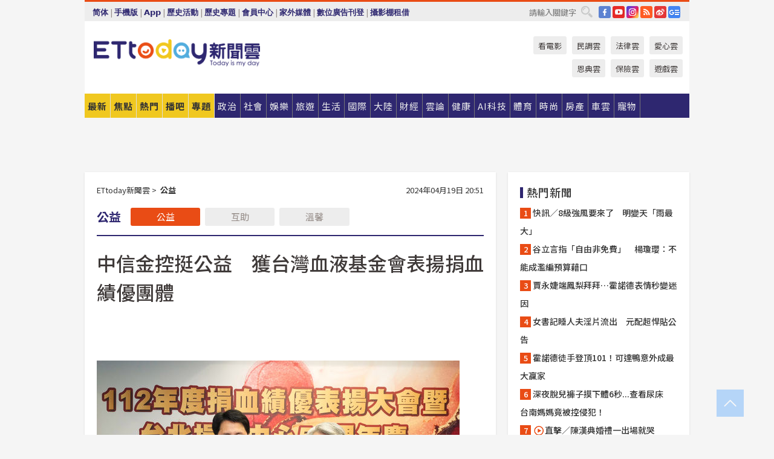

--- FILE ---
content_type: application/javascript; charset=utf-8
request_url: https://fundingchoicesmessages.google.com/f/AGSKWxW_1ZMCF_cPp7LA3lcjPLx_gT6f0qAsmHv1-dYg5kFVnjfwlLfO5JoGeAsTiTdlvp42gBiqxK2PRYXo03OiYS0rNU8G6pc8FsvxVzioMRQQW9GsLN994Wwc9w86RtG7m3dpVk37yy4fTlqG7XPREEES39cnH173XcBAIHQPXvCuhEHyUWdTEOaDbgd6/_/dfpads./expop.js/ad-unit-/storyadcode..728x90/
body_size: -1290
content:
window['df52692a-4043-488d-8a24-7b5269c5c4e0'] = true;

--- FILE ---
content_type: application/javascript;charset=UTF-8
request_url: https://tw.popin.cc/popin_discovery/recommend?mode=new&url=https%3A%2F%2Fwww.ettoday.net%2Fnews%2F20240419%2F2723066.htm&&device=pc&media=www.ettoday.net&extra=mac&agency=popin-tw&topn=50&ad=200&r_category=all&country=tw&redirect=false&uid=7c67ae759e85edf70021769383487436&info=eyJ1c2VyX3RkX29zIjoiTWFjIiwidXNlcl90ZF9vc192ZXJzaW9uIjoiMTAuMTUuNyIsInVzZXJfdGRfYnJvd3NlciI6IkNocm9tZSIsInVzZXJfdGRfYnJvd3Nlcl92ZXJzaW9uIjoiMTMxLjAuMCIsInVzZXJfdGRfc2NyZWVuIjoiMTI4MHg3MjAiLCJ1c2VyX3RkX3ZpZXdwb3J0IjoiMTI4MHg3MjAiLCJ1c2VyX3RkX3VzZXJfYWdlbnQiOiJNb3ppbGxhLzUuMCAoTWFjaW50b3NoOyBJbnRlbCBNYWMgT1MgWCAxMF8xNV83KSBBcHBsZVdlYktpdC81MzcuMzYgKEtIVE1MLCBsaWtlIEdlY2tvKSBDaHJvbWUvMTMxLjAuMC4wIFNhZmFyaS81MzcuMzY7IENsYXVkZUJvdC8xLjA7ICtjbGF1ZGVib3RAYW50aHJvcGljLmNvbSkiLCJ1c2VyX3RkX3JlZmVycmVyIjoiIiwidXNlcl90ZF9wYXRoIjoiL25ld3MvMjAyNDA0MTkvMjcyMzA2Ni5odG0iLCJ1c2VyX3RkX2NoYXJzZXQiOiJ1dGYtOCIsInVzZXJfdGRfbGFuZ3VhZ2UiOiJlbi11c0Bwb3NpeCIsInVzZXJfdGRfY29sb3IiOiIyNC1iaXQiLCJ1c2VyX3RkX3RpdGxlIjoiJUU0JUI4JUFEJUU0JUJGJUExJUU5JTg3JTkxJUU2JThFJUE3JUU2JThDJUJBJUU1JTg1JUFDJUU3JTlCJThBJUUzJTgwJTgwJUU3JThEJUIyJUU1JThGJUIwJUU3JTgxJUEzJUU4JUExJTgwJUU2JUI2JUIyJUU1JTlGJUJBJUU5JTg3JTkxJUU2JTlDJTgzJUU4JUExJUE4JUU2JThGJTlBJUU2JThEJTkwJUU4JUExJTgwJUU3JUI4JUJFJUU1JTg0JUFBJUU1JTlDJTk4JUU5JUFCJTk0JTIwJTdDJTIwRVR0b2RheSVFNSU4NSVBQyVFNyU5QiU4QSVFNiU5NiVCMCVFOCU4MSU5RSUyMCU3QyUyMEVUdG9kYXklRTYlOTYlQjAlRTglODElOUUlRTklOUIlQjIiLCJ1c2VyX3RkX3VybCI6Imh0dHBzOi8vd3d3LmV0dG9kYXkubmV0L25ld3MvMjAyNDA0MTkvMjcyMzA2Ni5odG0iLCJ1c2VyX3RkX3BsYXRmb3JtIjoiTGludXggeDg2XzY0IiwidXNlcl90ZF9ob3N0Ijoid3d3LmV0dG9kYXkubmV0IiwidXNlcl9kZXZpY2UiOiJwYyIsInVzZXJfdGltZSI6MTc2OTM4MzQ4NzQzOSwiZnJ1aXRfYm94X3Bvc2l0aW9uIjoiIiwiZnJ1aXRfc3R5bGUiOiIifQ==&alg=ltr&callback=_p6_a0ecab6c8e9c
body_size: 33515
content:
_p6_a0ecab6c8e9c({"author_name":null,"image":"f996ced760bb28f13b01cb8fe2b71f97.jpg","common_category":["business","economy"],"image_url":"https://cdn2.ettoday.net/images/7604/e7604074.jpg","title":"中信金控挺公益　獲台灣血液基金會表揚捐血績優團體","category":"公益","keyword":[],"url":"https://www.ettoday.net/news/20240419/2723066.htm","pubdate":"202404190000000000","related":[],"hot":[{"url":"https://www.ettoday.net/news/20251230/3092113.htm","title":"華語天后蔡依林為國泰世華「大樹計畫」公益獻聲：讓偏鄉孩子對自我未來有所期待","image":"a894b326c7024b169502f59a25694330.jpg","pubdate":"202512300000000000","category":"公益","safe_text":true,"common_category":["business","economy"],"image_url":"https://cdn2.ettoday.net/images/8559/e8559221.jpg","task":"ettoday_https","score":2},{"url":"https://www.ettoday.net/news/20260109/3098186.htm","title":"【東森傳愛助更生】阿凱分享戒癮弟兄手作點心　重生故事化為力量","image":"c7831ff01a7813949b03376d1f173048.jpg","pubdate":"202601090000000000","category":"公益","safe_text":false,"common_category":["business","lifestyle"],"image_url":"https://cdn2.ettoday.net/images/8572/e8572777.jpg","task":"ettoday_https","score":1}],"share":0,"pop":[],"ad":[{"_id":"468023979","title":"想告別臉上肝斑？年底前聚會靠矽谷電波X養出好膚質，溫和除斑不怕復發","image":"https://imageaws.popin.cc/ML/3fb83d42f6f4bba2a8e4f13d924c7172.png","origin_url":"","url":"https://trace.popin.cc/ju/ic?tn=6e22bb022cd37340eb88f5c2f2512e40&trackingid=e100c2b653a3dfb21ef4b02e914a389f&acid=24961&data=[base64]&uid=7c67ae759e85edf70021769383487436&mguid=&gprice=Rr2iSHZzEojiVmguJWTFBpBQHOs1peGRzuxqsKvzt8I&pb=d","imp":"","media":"矽谷電波X","campaign":"4127143","nid":"468023979","imptrackers":["https://trace.popin.cc/ju/ic?tn=6e22bb022cd37340eb88f5c2f2512e40&trackingid=e100c2b653a3dfb21ef4b02e914a389f&acid=24961&data=[base64]&uid=7c67ae759e85edf70021769383487436&mguid="],"clicktrackers":["https://trace.popin.cc/ju/ic?tn=6e22bb022cd37340eb88f5c2f2512e40&trackingid=e100c2b653a3dfb21ef4b02e914a389f&acid=24961&data=[base64]&uid=7c67ae759e85edf70021769383487436&mguid=&gprice=Rr2iSHZzEojiVmguJWTFBpBQHOs1peGRzuxqsKvzt8I&pb=d","https://a.popin.cc/popin_redirect/redirect?lp=&data=[base64]&token=e100c2b653a3dfb21ef4b02e914a389f&t=1769383488961&uid=7c67ae759e85edf70021769383487436&nc=1&crypto=lRNpD6DhQmDomxI2VjiC8w21qPCRb9qdQt6UyZTEy7Q="],"score":0.0035699791257631534,"score2":0.003657555,"privacy":"","trackingid":"e100c2b653a3dfb21ef4b02e914a389f","c2":0.0010159865487366915,"c3":0.0,"image_fit":true,"image_background":0,"c":6.0,"userid":"沃醫學_Sylfirm矽谷電波"},{"_id":"496800436","title":"2026美肌新趨勢「外泌體＋矽谷電波X」聯手，開啟高階養膚新世代","image":"https://imageaws.popin.cc/ML/10f03ededc70e4070459041fa5089738.png","origin_url":"","url":"https://trace.popin.cc/ju/ic?tn=6e22bb022cd37340eb88f5c2f2512e40&trackingid=3867caf9500aee6aaf31e4c237865712&acid=24961&data=[base64]&uid=7c67ae759e85edf70021769383487436&mguid=&gprice=HFtczVpf6K8OH2BKyzWIg4CaJBgAr3bt7-mLuKrFXoM&pb=d","imp":"","media":"矽谷電波X","campaign":"4299028","nid":"496800436","imptrackers":["https://trace.popin.cc/ju/ic?tn=6e22bb022cd37340eb88f5c2f2512e40&trackingid=3867caf9500aee6aaf31e4c237865712&acid=24961&data=[base64]&uid=7c67ae759e85edf70021769383487436&mguid="],"clicktrackers":["https://trace.popin.cc/ju/ic?tn=6e22bb022cd37340eb88f5c2f2512e40&trackingid=3867caf9500aee6aaf31e4c237865712&acid=24961&data=[base64]&uid=7c67ae759e85edf70021769383487436&mguid=&gprice=HFtczVpf6K8OH2BKyzWIg4CaJBgAr3bt7-mLuKrFXoM&pb=d","https://a.popin.cc/popin_redirect/redirect?lp=&data=[base64]&token=3867caf9500aee6aaf31e4c237865712&t=1769383488961&uid=7c67ae759e85edf70021769383487436&nc=1&crypto=lRNpD6DhQmDomxI2VjiC8w21qPCRb9qdQt6UyZTEy7Q="],"score":0.003308708155256009,"score2":0.003389875,"privacy":"","trackingid":"3867caf9500aee6aaf31e4c237865712","c2":0.0011770363198593259,"c3":0.0,"image_fit":true,"image_background":0,"c":4.8,"userid":"沃醫學_Sylfirm矽谷電波"},{"_id":"219550717","title":"追劇追太久 護眼保單要入手【安心護眼定期眼睛險】","image":"https://imageaws.popin.cc/ML/41d21a4bf173e32a4c9f1055fde78b21.png","origin_url":"","url":"https://trace.popin.cc/ju/ic?tn=6e22bb022cd37340eb88f5c2f2512e40&trackingid=65f08deda28ae9cbc40ca1e1c3eb7132&acid=1209&data=[base64]&uid=7c67ae759e85edf70021769383487436&mguid=&gprice=14zlU1AxmKsXIr0M3nlBM9WZIuXa2MIx81knnd8Zo_g&pb=d","imp":"","media":"安達人壽 安心護眼","campaign":"2571312","nid":"219550717","imptrackers":["https://trace.popin.cc/ju/ic?tn=6e22bb022cd37340eb88f5c2f2512e40&trackingid=65f08deda28ae9cbc40ca1e1c3eb7132&acid=1209&data=[base64]&uid=7c67ae759e85edf70021769383487436&mguid="],"clicktrackers":["https://trace.popin.cc/ju/ic?tn=6e22bb022cd37340eb88f5c2f2512e40&trackingid=65f08deda28ae9cbc40ca1e1c3eb7132&acid=1209&data=[base64]&uid=7c67ae759e85edf70021769383487436&mguid=&gprice=14zlU1AxmKsXIr0M3nlBM9WZIuXa2MIx81knnd8Zo_g&pb=d","https://a.popin.cc/popin_redirect/redirect?lp=&data=[base64]&token=65f08deda28ae9cbc40ca1e1c3eb7132&t=1769383488962&uid=7c67ae759e85edf70021769383487436&nc=1&crypto=lRNpD6DhQmDomxI2VjiC8w21qPCRb9qdQt6UyZTEy7Q="],"score":0.0030679680222251843,"score2":0.003143229,"privacy":"","trackingid":"65f08deda28ae9cbc40ca1e1c3eb7132","c2":0.0017462449613958597,"c3":0.0,"image_fit":false,"image_background":0,"c":3.0,"userid":"nicky"},{"_id":"257616596","title":"上班看電腦 眼睛壓力大 護眼保單要入手【安心護眼定期眼睛險】","image":"https://imageaws.popin.cc/ML/3044360057d853ccc3be5884043a0a31.png","origin_url":"","url":"https://trace.popin.cc/ju/ic?tn=6e22bb022cd37340eb88f5c2f2512e40&trackingid=20d2d87f082a1e270b00388a7ba2326a&acid=1209&data=[base64]&uid=7c67ae759e85edf70021769383487436&mguid=&gprice=OBTMa75FipgYM_cfEcmnnhy0CPgtoE90oiO0GnIcIlA&pb=d","imp":"","media":"安達人壽 安心護眼","campaign":"2571312","nid":"257616596","imptrackers":["https://trace.popin.cc/ju/ic?tn=6e22bb022cd37340eb88f5c2f2512e40&trackingid=20d2d87f082a1e270b00388a7ba2326a&acid=1209&data=[base64]&uid=7c67ae759e85edf70021769383487436&mguid="],"clicktrackers":["https://trace.popin.cc/ju/ic?tn=6e22bb022cd37340eb88f5c2f2512e40&trackingid=20d2d87f082a1e270b00388a7ba2326a&acid=1209&data=[base64]&uid=7c67ae759e85edf70021769383487436&mguid=&gprice=OBTMa75FipgYM_cfEcmnnhy0CPgtoE90oiO0GnIcIlA&pb=d","https://a.popin.cc/popin_redirect/redirect?lp=&data=[base64]&token=20d2d87f082a1e270b00388a7ba2326a&t=1769383488962&uid=7c67ae759e85edf70021769383487436&nc=1&crypto=lRNpD6DhQmDomxI2VjiC8w21qPCRb9qdQt6UyZTEy7Q="],"score":0.002947047202990586,"score2":0.003019342,"privacy":"","trackingid":"20d2d87f082a1e270b00388a7ba2326a","c2":0.0016774182440713048,"c3":0.0,"image_fit":false,"image_background":0,"c":3.0,"userid":"nicky"},{"_id":"413565764","title":"不只對肝斑有用！皮膚科醫生大推「矽谷電波Ｘ」淡斑同步修復養膚","image":"https://imageaws.popin.cc/ML/78450fd832b8ca76140b531549f6e802.png","origin_url":"","url":"https://trace.popin.cc/ju/ic?tn=6e22bb022cd37340eb88f5c2f2512e40&trackingid=89f0c5f5903efe0f154af74b2e6c1d8d&acid=24961&data=[base64]&uid=7c67ae759e85edf70021769383487436&mguid=&gprice=mWRndNWotH-no-SH83RCx__24SioWtwiq61oqEtQnPI&pb=d","imp":"","media":"矽谷電波X","campaign":"3645968","nid":"413565764","imptrackers":["https://trace.popin.cc/ju/ic?tn=6e22bb022cd37340eb88f5c2f2512e40&trackingid=89f0c5f5903efe0f154af74b2e6c1d8d&acid=24961&data=[base64]&uid=7c67ae759e85edf70021769383487436&mguid="],"clicktrackers":["https://trace.popin.cc/ju/ic?tn=6e22bb022cd37340eb88f5c2f2512e40&trackingid=89f0c5f5903efe0f154af74b2e6c1d8d&acid=24961&data=[base64]&uid=7c67ae759e85edf70021769383487436&mguid=&gprice=mWRndNWotH-no-SH83RCx__24SioWtwiq61oqEtQnPI&pb=d","https://a.popin.cc/popin_redirect/redirect?lp=&data=[base64]&token=89f0c5f5903efe0f154af74b2e6c1d8d&t=1769383488962&uid=7c67ae759e85edf70021769383487436&nc=1&crypto=lRNpD6DhQmDomxI2VjiC8w21qPCRb9qdQt6UyZTEy7Q="],"score":0.0025420603701492043,"score2":0.00260442,"privacy":"","trackingid":"89f0c5f5903efe0f154af74b2e6c1d8d","c2":0.0010334993712604046,"c3":0.0,"image_fit":true,"image_background":0,"c":4.2,"userid":"沃醫學_Sylfirm矽谷電波"},{"_id":"293801057","title":"三步驟輕鬆試算，守護銀髮族健康","image":"https://imageaws.popin.cc/ML/f9909a24d372e2235f12f5cbff354893.png","origin_url":"","url":"https://trace.popin.cc/ju/ic?tn=6e22bb022cd37340eb88f5c2f2512e40&trackingid=f75c686da48927db57df2da0efaf0954&acid=1209&data=[base64]&uid=7c67ae759e85edf70021769383487436&mguid=&gprice=DOnFz-Totfpj-tD_zahKrWIMzWIqBfeJ9qkfycf2Shs&pb=d","imp":"","media":"安達人壽 銀領健康","campaign":"2571312","nid":"293801057","imptrackers":["https://trace.popin.cc/ju/ic?tn=6e22bb022cd37340eb88f5c2f2512e40&trackingid=f75c686da48927db57df2da0efaf0954&acid=1209&data=[base64]&uid=7c67ae759e85edf70021769383487436&mguid="],"clicktrackers":["https://trace.popin.cc/ju/ic?tn=6e22bb022cd37340eb88f5c2f2512e40&trackingid=f75c686da48927db57df2da0efaf0954&acid=1209&data=[base64]&uid=7c67ae759e85edf70021769383487436&mguid=&gprice=DOnFz-Totfpj-tD_zahKrWIMzWIqBfeJ9qkfycf2Shs&pb=d","https://a.popin.cc/popin_redirect/redirect?lp=&data=[base64]&token=f75c686da48927db57df2da0efaf0954&t=1769383488963&uid=7c67ae759e85edf70021769383487436&nc=1&crypto=lRNpD6DhQmDomxI2VjiC8w21qPCRb9qdQt6UyZTEy7Q="],"score":0.0019106835723491195,"score2":0.001957555,"privacy":"","trackingid":"f75c686da48927db57df2da0efaf0954","c2":0.001087528420612216,"c3":0.0,"image_fit":false,"image_background":0,"c":3.0,"userid":"nicky"},{"_id":"270477083","title":"一分鐘試算，醫療險+意外險保費","image":"https://imageaws.popin.cc/ML/cab54ac0370e2eb68ef2712f304cc15b.png","origin_url":"","url":"https://trace.popin.cc/ju/ic?tn=6e22bb022cd37340eb88f5c2f2512e40&trackingid=c80be22f586b112c7dfaed61e92a42f2&acid=1209&data=[base64]&uid=7c67ae759e85edf70021769383487436&mguid=&gprice=Hq3VMEO8mxi-DvWjQEsEujlBXrK0pL0IAtlQLNEWDzw&pb=d","imp":"","media":"安達人壽新全力醫付","campaign":"2571312","nid":"270477083","imptrackers":["https://trace.popin.cc/ju/ic?tn=6e22bb022cd37340eb88f5c2f2512e40&trackingid=c80be22f586b112c7dfaed61e92a42f2&acid=1209&data=[base64]&uid=7c67ae759e85edf70021769383487436&mguid="],"clicktrackers":["https://trace.popin.cc/ju/ic?tn=6e22bb022cd37340eb88f5c2f2512e40&trackingid=c80be22f586b112c7dfaed61e92a42f2&acid=1209&data=[base64]&uid=7c67ae759e85edf70021769383487436&mguid=&gprice=Hq3VMEO8mxi-DvWjQEsEujlBXrK0pL0IAtlQLNEWDzw&pb=d","https://a.popin.cc/popin_redirect/redirect?lp=&data=[base64]&token=c80be22f586b112c7dfaed61e92a42f2&t=1769383488963&uid=7c67ae759e85edf70021769383487436&nc=1&crypto=lRNpD6DhQmDomxI2VjiC8w21qPCRb9qdQt6UyZTEy7Q="],"score":0.0013872237101361878,"score2":0.001421254,"privacy":"","trackingid":"c80be22f586b112c7dfaed61e92a42f2","c2":7.895799935795367E-4,"c3":0.0,"image_fit":false,"image_background":0,"c":3.0,"userid":"nicky"},{"_id":"437780032","title":"不怕市場震盪，保障不變，現在就進場。一分鐘三步驟，立即試算還本型意外險保費","image":"https://imageaws.popin.cc/ML/948d0c79f6d550efa2348e3e429105e2.png","origin_url":"","url":"https://trace.popin.cc/ju/ic?tn=6e22bb022cd37340eb88f5c2f2512e40&trackingid=f26556db25aa6352b87e1ceb2928ad7d&acid=1209&data=[base64]&uid=7c67ae759e85edf70021769383487436&mguid=&gprice=a4H8NPcsHKF3htS0m8-vHpMonnT4NYHJuELu81t12J8&pb=d","imp":"","media":"安達人壽 意保安鑫","campaign":"2571312","nid":"437780032","imptrackers":["https://trace.popin.cc/ju/ic?tn=6e22bb022cd37340eb88f5c2f2512e40&trackingid=f26556db25aa6352b87e1ceb2928ad7d&acid=1209&data=[base64]&uid=7c67ae759e85edf70021769383487436&mguid="],"clicktrackers":["https://trace.popin.cc/ju/ic?tn=6e22bb022cd37340eb88f5c2f2512e40&trackingid=f26556db25aa6352b87e1ceb2928ad7d&acid=1209&data=[base64]&uid=7c67ae759e85edf70021769383487436&mguid=&gprice=a4H8NPcsHKF3htS0m8-vHpMonnT4NYHJuELu81t12J8&pb=d","https://a.popin.cc/popin_redirect/redirect?lp=&data=[base64]&token=f26556db25aa6352b87e1ceb2928ad7d&t=1769383488963&uid=7c67ae759e85edf70021769383487436&nc=1&crypto=lRNpD6DhQmDomxI2VjiC8w21qPCRb9qdQt6UyZTEy7Q="],"score":0.0012212941547947844,"score2":0.001251254,"privacy":"","trackingid":"f26556db25aa6352b87e1ceb2928ad7d","c2":6.951383547857404E-4,"c3":0.0,"image_fit":false,"image_background":0,"c":3.0,"userid":"nicky"},{"_id":"270477078","title":"一分鐘試算 定期手術險保費","image":"https://imageaws.popin.cc/ML/45e4e14a4d6e5e2044252cb9d6773059.png","origin_url":"","url":"https://trace.popin.cc/ju/ic?tn=6e22bb022cd37340eb88f5c2f2512e40&trackingid=443851eca16c8b28ca44fa0ae2b2c1d9&acid=1209&data=[base64]&uid=7c67ae759e85edf70021769383487436&mguid=&gprice=MXpKzYv4Bh7r6CrMw2S8LUM0ZHCUAJIfLMiR0KLZY2k&pb=d","imp":"","media":"安達人壽 得醫助手","campaign":"2571312","nid":"270477078","imptrackers":["https://trace.popin.cc/ju/ic?tn=6e22bb022cd37340eb88f5c2f2512e40&trackingid=443851eca16c8b28ca44fa0ae2b2c1d9&acid=1209&data=[base64]&uid=7c67ae759e85edf70021769383487436&mguid="],"clicktrackers":["https://trace.popin.cc/ju/ic?tn=6e22bb022cd37340eb88f5c2f2512e40&trackingid=443851eca16c8b28ca44fa0ae2b2c1d9&acid=1209&data=[base64]&uid=7c67ae759e85edf70021769383487436&mguid=&gprice=MXpKzYv4Bh7r6CrMw2S8LUM0ZHCUAJIfLMiR0KLZY2k&pb=d","https://a.popin.cc/popin_redirect/redirect?lp=&data=[base64]&token=443851eca16c8b28ca44fa0ae2b2c1d9&t=1769383488964&uid=7c67ae759e85edf70021769383487436&nc=1&crypto=lRNpD6DhQmDomxI2VjiC8w21qPCRb9qdQt6UyZTEy7Q="],"score":0.001124943026310536,"score2":0.001152539,"privacy":"","trackingid":"443851eca16c8b28ca44fa0ae2b2c1d9","c2":6.402971921488643E-4,"c3":0.0,"image_fit":false,"image_background":0,"c":3.0,"userid":"nicky"},{"_id":"67a42ccb324ed151a58b4569","dsp":"breaktime","title":"踩著空氣，邁向極限，讓每一步都輕盈有力","image":"https://tpc.googlesyndication.com/pimgad/15298232671683187227?","origin_url":"https://tinyurl.com/2y4mq3nt","url":"https://a.popin.cc/popin_redirect/redirect?lp=https%3A%2F%2Ftinyurl.com%2F2y4mq3nt&data=[base64]&token=beabfe69bc7e06b65316&t=1769383488960&uid=7c67ae759e85edf70021769383487436&crypto=lRNpD6DhQmDomxI2VjiC8w21qPCRb9qdQt6UyZTEy7Q=","imp":"https://a.popin.cc/popin_redirect/redirect?lp=&data=[base64]&token=beabfe69bc7e06b65316&t=1769383488960&uid=7c67ae759e85edf70021769383487436&type=imp","media":"NIKE AIR MAX","campaign":"67a42b37324ed1fe838b456c","nid":"67a42ccb324ed151a58b4569","imptrackers":[],"clicktrackers":[],"score":9.179211986432051E-4,"score2":9.179211986432051E-4,"privacy":"","image_fit":true,"nurl":"https://internal-test.com/win-notice"},{"_id":"661e6535324ed172b08b4568","dsp":"appier","title":"那時的楓之谷回來了。","image":"https://cr.adsappier.com/i/2e6b74b2-ff2b-445b-8b20-3abb2a8c4d5f/e93RyVZ_1750411865103_0.jpeg","origin_url":"https://tw.c.appier.net/xclk?bidobjid=WvH84VTKDXeAQgTZQKZ2aQ&cid=UT1gSoEXQL-tBE-pl1JEBQ&crid=CfMIIQ0UTdKcEEbVsPWPaw&crpid=3-1LVf6LSPeje4aH2i1Uag&soid=WYaH&partner_id=0ZbOxc8zecjd&bx=Cylxwnu_7ro9or6QoqdV2rdRoqfm20ZQK4lqU1u_uYiRJbOfwHf9UYiRu1x1c8sRuqaRK4lNZLM12qu-uYOPuqa1U8Squ1x1U8A121uVo4u-uYOPJ1u_uqGxKqGsKqZ9o4lO&ui=CylYc8Myuqa1or69or6zKqGRKqGQ70a_ord1eM&consent=1&ddhh=oqIW7M","url":"https://a.popin.cc/popin_redirect/redirect?lp=https%3A%2F%2Ftw.c.appier.net%2Fxclk%3Fbidobjid%3DWvH84VTKDXeAQgTZQKZ2aQ%26cid%3DUT1gSoEXQL-tBE-pl1JEBQ%26crid%3DCfMIIQ0UTdKcEEbVsPWPaw%26crpid%3D3-1LVf6LSPeje4aH2i1Uag%26soid%3DWYaH%26partner_id%3D0ZbOxc8zecjd%26bx%3DCylxwnu_7ro9or6QoqdV2rdRoqfm20ZQK4lqU1u_uYiRJbOfwHf9UYiRu1x1c8sRuqaRK4lNZLM12qu-uYOPuqa1U8Squ1x1U8A121uVo4u-uYOPJ1u_uqGxKqGsKqZ9o4lO%26ui%3DCylYc8Myuqa1or69or6zKqGRKqGQ70a_ord1eM%26consent%3D1%26ddhh%3DoqIW7M&data=[base64]&token=cd83e619307502b1fcda&t=1769383488960&uid=7c67ae759e85edf70021769383487436&crypto=lRNpD6DhQmDomxI2VjiC8w21qPCRb9qdQt6UyZTEy7Q=","imp":"https://a.popin.cc/popin_redirect/redirect?lp=&data=[base64]&token=cd83e619307502b1fcda&t=1769383488960&uid=7c67ae759e85edf70021769383487436&type=imp","media":"Maplestory Worlds","campaign":"661e62fd324ed12b388b4567","nid":"661e6535324ed172b08b4568","imptrackers":["https://ss-jp2.appiersig.com/winshowimg?bidobjid=WvH84VTKDXeAQgTZQKZ2aQ&cid=UT1gSoEXQL-tBE-pl1JEBQ&crid=CfMIIQ0UTdKcEEbVsPWPaw&crpid=3-1LVf6LSPeje4aH2i1Uag&soid=WYaH&partner_id=0ZbOxc8zecjd&bx=Cylxwnu_7ro9or6QoqdV2rdRoqfm20ZQK4lqU1u_uYiRJbOfwHf9UYiRu1x1c8sRuqaRK4lNZLM12qu-uYOPuqa1U8Squ1x1U8A121uVo4u-uYOPJ1u_uqGxKqGsKqZ9o4lO&ui=CylYc8Myuqa1or69or6zKqGRKqGQ70a_ord1eM&consent=1&ddhh=oqIW7M&price=0.005318820190429688","https://vst.c.appier.net/w?cid=UT1gSoEXQL-tBE-pl1JEBQ&crid=CfMIIQ0UTdKcEEbVsPWPaw&crpid=3-1LVf6LSPeje4aH2i1Uag&bidobjid=WvH84VTKDXeAQgTZQKZ2aQ&partner_id=0ZbOxc8zecjd&tracking_ns=622d4f6d43bf814&consent=1&w=1","https://gocm.c.appier.net/popin","https://abr.ge/@maplestoryworlds/appier?ad_creative=gl_artale&ad_group=appier_broad&ad_id=&campaign=1-1_gl_tw_250424&campaign_id=&click_id=UT1gSoEXQL-tBE-pl1JEBQ.WvH84VTKDXeAQgTZQKZ2aQ&content=pc_tw&routing_short_id=v0whg0&sub_id=appier_broad&term=gl_artale&tracking_template_id=eaf2200f244b602dda3f24fceb694526&ad_type=view&_atrk_c=UT1gSoEXQL-tBE-pl1JEBQ&_atrk_cr=CfMIIQ0UTdKcEEbVsPWPaw&_atrk_pt=0ZbOxc8zecjd&_atrk_bi=WvH84VTKDXeAQgTZQKZ2aQ&_atrk_f=${appierfsk}","https://mt-usw.appiersig.com/event?bidobjid=WvH84VTKDXeAQgTZQKZ2aQ&cid=UT1gSoEXQL-tBE-pl1JEBQ&oid=TbOw08gTQ3SyhML0FPS_pA&partner_id=0ZbOxc8zecjd&s2s=0&event=show&loc=show&dm=&osv=10.15.7.0&adj=0&cn=03HtRUmtNCnz93HM&url=[base64]"],"clicktrackers":[],"score":1.6274192681889666E-4,"score2":1.6274192681889666E-4,"privacy":"","image_fit":true}],"ad_video":[],"ad_image":[],"ad_wave":[],"ad_vast_wave":[],"ad_reserved":[],"ad_reserved_video":[],"ad_reserved_image":[],"ad_reserved_wave":[],"recommend":[{"url":"https://www.ettoday.net/news/20260126/3107478.htm","title":"霍諾德赤手攻頂101　工傷協會怒噴：把人命當宣傳素材！慘被灌爆","image":"673ff2ac00b531bb56646d95cf2c4152.jpg","pubdate":"202601260000000000","category":"社會","safe_text":false,"common_category":["social","lifestyle"],"image_url":"https://cdn2.ettoday.net/images/8596/e8596666.jpg","task":"ettoday_https","score":1748},{"url":"https://www.ettoday.net/news/20260102/3089004.htm","title":"尾牙、過年聚餐季開跑！你準備好了　但你的「嘴巴形象」跟上了嗎？","image":"46ca4e81d62061d37a7761a90f616143.jpg","pubdate":"202601020000000000","category":"民生消費","safe_text":false,"common_category":["health","beauty"],"image_url":"https://cdn2.ettoday.net/images/8550/e8550541.jpg","task":"ettoday_https","score":75},{"url":"https://www.ettoday.net/news/20260124/3105751.htm","title":"觀光署公告彩虹國際旅行社勒令停業　9業者保證金遭扣押","image":"85ad3413e479e8459c86aa09bc5368ba.jpg","pubdate":"202601240000000000","category":"生活","safe_text":true,"common_category":["trip","lifestyle"],"image_url":"https://cdn2.ettoday.net/images/7080/e7080903.jpg","task":"ettoday_https","score":65},{"url":"https://www.ettoday.net/news/20260120/3104015.htm","title":"估剩6℃！　最冷時刻要來了","image":"17b6a8635d13a205286398543d5e7955.jpg","pubdate":"202601200000000000","category":"氣象","safe_text":true,"common_category":["lifestyle","trip"],"image_url":"https://cdn2.ettoday.net/images/6756/e6756369.jpg","task":"ettoday_https","score":47},{"url":"https://www.ettoday.net/news/20260124/3106968.htm","title":"「身體X形」靈動老師不只一位！情趣裝拍片、情境實戰房全被挖出","image":"97b6a629427c8fcd6995b9098f819e45.jpg","pubdate":"202601240000000000","category":"大陸","safe_text":false,"common_category":["business","lifestyle"],"image_url":"https://cdn2.ettoday.net/images/8596/e8596069.jpg","task":"ettoday_https","score":27},{"url":"https://www.ettoday.net/news/20260125/3107149.htm","title":"黃國昌：高雄選戰拉下賴瑞隆是民眾黨共識　不排除跟柯志恩合作","image":"d3e62b82753f5400023dde62b960d47f.jpg","pubdate":"202601250000000000","category":"政治","safe_text":false,"common_category":["politics","business"],"image_url":"https://cdn2.ettoday.net/images/8596/e8596573.png","task":"ettoday_https","score":19},{"url":"https://www.ettoday.net/news/20260125/3107089.htm","title":"台北生活成本「超越東京」！資料庫揭亞洲最貴城市是它","image":"8b8fde53ba25069f58702603bb33c7ba.jpg","pubdate":"202601250000000000","category":"國際","safe_text":false,"common_category":["business","trip"],"image_url":"https://cdn2.ettoday.net/images/4493/e4493088.jpg","task":"ettoday_https","score":15},{"url":"https://www.ettoday.net/news/20260120/3104604.htm","title":"幫出氣！女揪眾「全裸拷問正妹6hrs」塑膠條凌虐慘狀曝　下場出爐","image":"56be5ce207f28fc9c3905f4a29099fdb.jpg","pubdate":"202601200000000000","category":"社會","safe_text":false,"common_category":["social","politics"],"image_url":"https://cdn2.ettoday.net/images/6777/e6777002.jpg","task":"ettoday_https","score":13},{"url":"https://www.ettoday.net/news/20260115/3101719.htm","title":"男性尿頻夜尿當心攝護腺肥大！　專家提醒及早就醫","image":"52a74200b46154fe5b9f93b7a4a2635e.jpg","pubdate":"202601150000000000","category":"生活","safe_text":false,"common_category":["health","lifestyle"],"image_url":"https://cdn2.ettoday.net/images/8582/e8582556.jpg","task":"ettoday_https","score":13},{"url":"https://www.ettoday.net/news/20260104/3095109.htm","title":"台AV女優胎尼「作品未同意」就被公開！怨拍攝痛苦　男優要求忍耐","image":"3f12f9c31bc69e9ca71415e7671c45ee.jpg","pubdate":"202601040000000000","category":"生活","safe_text":true,"common_category":["entertainment","lifestyle"],"image_url":"https://cdn2.ettoday.net/images/8149/e8149975.jpg","task":"ettoday_https","score":12},{"url":"https://www.ettoday.net/news/20251228/3091349.htm","title":"前AV女優嘆「拍片、賣淫都是體力活」！　1天被逼激戰14小時","image":"44f48b3c6fc4f63888a9848c5a7e9af8.jpg","pubdate":"202512280000000000","category":"國際","safe_text":true,"common_category":["lifestyle","social"],"image_url":"https://cdn2.ettoday.net/images/8556/e8556974.jpg","task":"ettoday_https","score":11},{"url":"https://www.ettoday.net/news/20260107/3097326.htm","title":"廟會內褲辣妹「抱頭埋奶」只要100元　男爽貼雪乳洗臉畫面曝","image":"ddad3628863d893adc92a3a72fa75e46.jpg","pubdate":"202601070000000000","category":"生活","safe_text":false,"common_category":["social","lifestyle"],"image_url":"https://cdn2.ettoday.net/images/8570/e8570687.jpg","task":"ettoday_https","score":11},{"url":"https://www.ettoday.net/news/20260118/3103034.htm","title":"被網友載到摩鐵暴力性侵　女大生崩潰求救「我被那個了」揪惡狼","image":"4149d55ee8e1b5c953cef1bf752537ad.jpg","pubdate":"202601180000000000","category":"社會","safe_text":false,"common_category":["social","lovemarrige"],"image_url":"https://cdn2.ettoday.net/images/6441/e6441580.jpg","task":"ettoday_https","score":11},{"url":"https://www.ettoday.net/news/20260109/3098128.htm","title":"政大系籃正妹「轉型拍大尺」用手遮而已！他驚：不只拍泳裝、內衣","image":"565129bd14e374ad3ecdb52bb0898aa2.jpg","pubdate":"202601090000000000","category":"生活","safe_text":false,"common_category":["lifestyle","fashion"],"image_url":"https://cdn2.ettoday.net/images/8572/e8572620.jpg","task":"ettoday_https","score":10},{"url":"https://www.ettoday.net/news/20260111/3098334.htm","title":"不滿殲-35滯空時間太短　央視洩密重啟殲-20上艦？","image":"144f5b03216430d421447f985c162393.jpg","pubdate":"202601110000000000","category":"大陸","safe_text":true,"common_category":["business","politics"],"image_url":"https://cdn2.ettoday.net/images/8500/e8500558.jpg","task":"ettoday_https","score":10},{"url":"https://www.ettoday.net/news/20251230/3038647.htm","title":"無人機刺探雷達網　殲-20S指揮殲-20成功擊落預警機","image":"9e4255dfb8766c370af658d29d5710a4.jpg","pubdate":"202512300000000000","category":"大陸","safe_text":true,"common_category":["business","lifestyle"],"image_url":"https://cdn2.ettoday.net/images/7941/e7941921.jpg","task":"ettoday_https","score":10},{"url":"https://www.ettoday.net/news/20251227/3090918.htm","title":"中、美、日都輸了！一國人狂買台灣房產　插旗三大都會區","image":"53dbc6ab11c664c935ddc85daba160c0.jpg","pubdate":"202512270000000000","category":"國際","safe_text":true,"common_category":["business","economy"],"image_url":"https://cdn2.ettoday.net/images/8555/e8555360.jpg","task":"ettoday_https","score":9},{"url":"https://www.ettoday.net/news/20251230/3077074.htm","title":"全家福袋狂到沒天理！送「永豐金證券股票禮品卡」秒變股民再抽BMW　療癒IP周邊陣容挑到手軟","image":"a69c4fcb33ea04d7230968eab9634d59.jpg","pubdate":"202512300000000000","category":"民生消費","safe_text":true,"common_category":["business","fashion"],"image_url":"https://cdn2.ettoday.net/images/8550/e8550031.jpg","task":"ettoday_https","score":9},{"url":"https://www.ettoday.net/news/20260117/3102564.htm","title":"平安符破損「亂丟垃圾桶」恐業力反噬　命理師曝3正確處理方法","image":"ba340086957f9c7729cd0c277f0051a0.jpg","pubdate":"202601170000000000","category":"生活","safe_text":true,"common_category":["health","social"],"image_url":"https://cdn2.ettoday.net/images/8584/e8584812.jpg","task":"ettoday_https","score":8},{"url":"https://www.ettoday.net/news/20260125/3107303.htm","title":"梓官知名互動園區圍牆遭撞！休旅車駕駛「精神不濟」釀3傷","image":"9e71571f5d9c524986b66ed60dc07d48.jpg","pubdate":"202601250000000000","category":"社會","safe_text":false,"common_category":["social","lifestyle"],"image_url":"https://cdn2.ettoday.net/images/8596/e8596994.jpg","task":"ettoday_https","score":8},{"url":"https://www.ettoday.net/news/20260109/3090420.htm","title":"2026旗艦規格免天價！「QLED量子點」＋「Google TV」+「3年保固」年終換機聰明選擇","image":"69307dded8536bf77c621c03410f5c5b.jpg","pubdate":"202601090000000000","category":"家電","safe_text":true,"common_category":["business","digital"],"image_url":"https://cdn2.ettoday.net/images/7456/e7456569.jpg","task":"ettoday_https","score":8},{"url":"https://www.ettoday.net/news/20251227/3091057.htm","title":"把2學生騙上床！　英女狼師「性侵30多次」竟還懷孕生子","image":"abcab20524dae4f3a98730a3c9cca2d4.jpg","pubdate":"202512270000000000","category":"國際","safe_text":true,"common_category":["social","lifestyle"],"image_url":"https://cdn2.ettoday.net/images/8555/e8555739.jpg","task":"ettoday_https","score":7},{"url":"https://www.ettoday.net/news/20260108/3097362.htm","title":"AV「色氣大姐姐」水川菫無預警宣布引退！","image":"4fbff20c3abb01e025220d3cde59fd3f.jpg","pubdate":"202601080000000000","category":"生活","safe_text":true,"common_category":["entertainment","lifestyle"],"image_url":"https://cdn2.ettoday.net/images/8570/e8570763.png","task":"ettoday_https","score":7},{"url":"https://www.ettoday.net/news/20260110/3098612.htm","title":"網約去秦嶺「最危險禁區」　1女4男穿越鰲太線3人慘死最小19歲","image":"02daca3ac8195e61a66eca38839b5c03.jpg","pubdate":"202601100000000000","category":"大陸","safe_text":false,"common_category":["social","lifestyle"],"image_url":"https://cdn2.ettoday.net/images/8574/e8574130.jpg","task":"ettoday_https","score":6},{"url":"https://www.ettoday.net/news/20251230/3092897.htm","title":"iPhone嗶一下進站！北捷可以刷手機搭車了　3步驟1分鐘搞定","image":"ce35891c9d17a33e81cfab03e1862a07.jpg","pubdate":"202512300000000000","category":"交通","safe_text":true,"common_category":["business","economy"],"image_url":"https://cdn2.ettoday.net/images/8560/e8560187.jpg","task":"ettoday_https","score":6},{"url":"https://www.ettoday.net/news/20260107/3096869.htm","title":"噁男酒瓶砸高中蹺課妹想性侵！淫問：有沒有做過愛　她半裸報警","image":"bdbb6db23685faa1c10302dca65488eb.jpg","pubdate":"202601070000000000","category":"社會","safe_text":false,"common_category":["social","lifestyle"],"image_url":"https://cdn2.ettoday.net/images/8569/e8569589.png","task":"ettoday_https","score":6},{"url":"https://www.ettoday.net/news/20260123/3106083.htm","title":"加拿大8旬婦不想死卻被安樂死！　丈夫「顧不下去」疑強逼上路","image":"5a8446c4ef7435ad659a23118aa061a8.jpg","pubdate":"202601230000000000","category":"國際","safe_text":false,"common_category":["social","economy"],"image_url":"https://cdn2.ettoday.net/images/7096/e7096359.jpg","task":"ettoday_https","score":6},{"url":"https://www.ettoday.net/news/20260124/3106701.htm","title":"女潛水教練失蹤！大福漁港附近獨自下水未歸　消防全力搜索中","image":"8407d0a5b0a4678e3ed2a00fe380a334.jpg","pubdate":"202601240000000000","category":"社會","safe_text":true,"common_category":["social","lifestyle"],"image_url":"https://cdn2.ettoday.net/images/8595/e8595428.jpg","task":"ettoday_https","score":5},{"url":"https://www.ettoday.net/news/20260102/3090679.htm","title":"縫合新舊城區的關鍵拼圖！鳳山車站第85期重劃區華麗轉身　曹謹路通車啟動城市新動能","image":"a7c44660b460c11652d875fa6616c3ba.jpg","pubdate":"202601020000000000","category":"生活","safe_text":true,"common_category":["business","economy"],"image_url":"https://cdn2.ettoday.net/images/8554/e8554843.jpg","task":"ettoday_https","score":5},{"url":"https://www.ettoday.net/news/20260118/3103030.htm","title":"最新菜市場名「大票人擠爆小人國」　家長崩潰！網認證：3孩全中","image":"815bbf7c3578d25ca3d8ca79af736927.jpg","pubdate":"202601180000000000","category":"生活","safe_text":true,"common_category":["lifestyle","fashion"],"image_url":"https://cdn2.ettoday.net/images/8586/e8586031.jpg","task":"ettoday_https","score":5},{"url":"https://www.ettoday.net/news/20260117/3102786.htm","title":"發票中200萬！她載具「少1設定」不知中獎...結果錢飛了：我是苦主","image":"3698964f78982d402a7da7629918e7eb.jpg","pubdate":"202601170000000000","category":"生活","safe_text":true,"common_category":["business","digital"],"image_url":"https://cdn2.ettoday.net/images/8585/e8585688.jpg","task":"ettoday_https","score":5},{"url":"https://www.ettoday.net/news/20260109/3098163.htm","title":"嘉義破跨國色情仲介！24泰國女賣淫遭查獲　細肩帶吸客辣照曝光","image":"7b5c7c529932c15ebe4c5c4dd50e442d.jpg","pubdate":"202601090000000000","category":"社會","safe_text":false,"common_category":["social","economy"],"image_url":"https://cdn2.ettoday.net/images/8572/e8572573.jpg","task":"ettoday_https","score":5},{"url":"https://www.ettoday.net/news/20251227/3091173.htm","title":"19歲陸直播主揭內幕　她淚訴：上播擦邊，下播找大哥「做作業」","image":"46d1d3e9728af3a87ba01ad09c3cb6e9.jpg","pubdate":"202512270000000000","category":"大陸","safe_text":false,"common_category":["lifestyle","economy"],"image_url":"https://cdn2.ettoday.net/images/8555/e8555988.png","task":"ettoday_https","score":5},{"url":"https://www.ettoday.net/news/20260120/3104059.htm","title":"百萬插畫家蓋彼突發「詭異動畫」　妞妞脫褲開腿讓粉絲不安","image":"4209b47ed02b8eec6f2c344933b83b1c.jpg","pubdate":"202601200000000000","category":"生活","safe_text":true,"common_category":["lifestyle","sports"],"image_url":"https://cdn2.ettoday.net/images/8588/e8588626.png","task":"ettoday_https","score":5},{"url":"https://www.ettoday.net/news/20251227/3091116.htm","title":"快訊／搬200公斤水晶洞「突然倒下來」2人被砸　19歲工人慘死","image":"c7729f5f6d905c263c6acdd3241ccd97.jpg","pubdate":"202512270000000000","category":"社會","safe_text":false,"common_category":["lifestyle","social"],"image_url":"https://cdn2.ettoday.net/images/8555/e8555600.jpg","task":"ettoday_https","score":5},{"url":"https://www.ettoday.net/news/20260108/3097385.htm","title":"估跌破5℃　挑戰寒流時刻來了","image":"72244b03a41f644b5360088e07062b6d.jpg","pubdate":"202601080000000000","category":"氣象","safe_text":true,"common_category":["lifestyle","business"],"image_url":"https://cdn2.ettoday.net/images/3089/e3089005.jpg","task":"ettoday_https","score":4},{"url":"https://www.ettoday.net/news/20251228/3091381.htm","title":"連長激戰女中尉！車內嬌喊：吃吃　正宮見懷孕超音波照心碎","image":"264ef902503f8328672164a1d8750e84.jpg","pubdate":"202512280000000000","category":"社會","safe_text":false,"common_category":["social","lovemarrige"],"image_url":"https://cdn2.ettoday.net/images/5488/e5488370.jpg","task":"ettoday_https","score":4},{"url":"https://www.ettoday.net/news/20260106/3096613.htm","title":"曾被關押多日！　「柬埔寨26歲流浪網紅」2毒品陽性、小便困難","image":"96ec7b5f07c1a29f6e2f882855b900a2.jpg","pubdate":"202601060000000000","category":"大陸","safe_text":false,"common_category":["social","lifestyle"],"image_url":"https://cdn2.ettoday.net/images/8566/e8566951.jpg","task":"ettoday_https","score":4},{"url":"https://www.ettoday.net/news/20260108/3097967.htm","title":"「港都傳奇」成冰冷遺體！宮廟主委金門大橋落海　失蹤3天終尋獲","image":"1c0496b01cb8b3d5a6a3b6bc5f2c27f6.jpg","pubdate":"202601080000000000","category":"社會","safe_text":false,"common_category":["social","lifestyle"],"image_url":"https://cdn2.ettoday.net/images/8571/e8571539.jpg","task":"ettoday_https","score":4},{"url":"https://www.ettoday.net/news/20260123/3106098.htm","title":"賴瑞隆曬高雄日出照掀戰火！遭嗆把選民當笨蛋　綠營原地狠打臉","image":"589fa3191c8c28dfb131e09accd6506e.jpg","pubdate":"202601230000000000","category":"政治","safe_text":false,"common_category":["politics","business"],"image_url":"https://cdn2.ettoday.net/images/8593/e8593912.jpg","task":"ettoday_https","score":3},{"url":"https://www.ettoday.net/news/20260109/3098428.htm","title":"機車忘停哪竟出招謊報失竊　基隆父子「最貴尋車法」下場慘了","image":"98d2500ff41f1c2d1994ca16eb5f3482.jpg","pubdate":"202601090000000000","category":"社會","safe_text":false,"common_category":["social","lifestyle"],"image_url":"https://cdn2.ettoday.net/images/5154/e5154286.jpg","task":"ettoday_https","score":3},{"url":"https://www.ettoday.net/news/20260108/3097294.htm","title":"超商周末「買1送1」懶人包！咖啡限時2天「買10送10」","image":"9a3b826e9ddcffad8fa2b5be0f56e0bd.jpg","pubdate":"202601080000000000","category":"民生消費","safe_text":true,"common_category":["gourmet","business"],"image_url":"https://cdn2.ettoday.net/images/8460/e8460210.jpg","task":"ettoday_https","score":3},{"url":"https://www.ettoday.net/news/20260106/3096187.htm","title":"CES2026／微星全新筆電陣容公開　Prestige商務筆電領銜1月下旬開賣","image":"b8f96f598f7f5a49ab236ef2f1e70bb5.jpg","pubdate":"202601060000000000","category":"3C","safe_text":true,"common_category":["business","digital"],"image_url":"https://cdn2.ettoday.net/images/8567/e8567719.jpg","task":"ettoday_https","score":3},{"url":"https://www.ettoday.net/news/20260109/3098009.htm","title":"佐佐木明希「拒跟大30歲男子嘿咻」　竟被跟騷20年","image":"c5ec7e4857d9ae38b5f126cf653e0586.jpg","pubdate":"202601090000000000","category":"生活","safe_text":false,"common_category":["lovemarrige","entertainment"],"image_url":"https://cdn2.ettoday.net/images/8572/e8572257.jpg","task":"ettoday_https","score":3},{"url":"https://www.ettoday.net/news/20251229/3091580.htm","title":"幕後／花7000億軍購美國欠交貨？　軍方高層怒駁！籌獲狀況一次看","image":"3f2c44997a4bb6e008b175de1277c767.jpg","pubdate":"202512290000000000","category":"政治","safe_text":true,"common_category":["economy","politics"],"image_url":"https://cdn2.ettoday.net/images/8492/e8492402.jpg","task":"ettoday_https","score":3},{"url":"https://www.ettoday.net/news/20260124/3107025.htm","title":"當投資科技遇上科技治理座談　張善政籲別用政治管產業","image":"48ed3022f03a42f3fe327c0be4336c41.jpg","pubdate":"202601240000000000","category":"地方","safe_text":true,"common_category":["business","economy"],"image_url":"https://cdn2.ettoday.net/images/8596/e8596247.jpg","task":"ettoday_https","score":3},{"url":"https://www.ettoday.net/news/20251230/3092942.htm","title":"台灣大策略投資夥伴USPACE推「以車為主」訂閱服務　頂規年繳20萬","image":"3e3613fd5c09732e2d8f56ef0038e67f.jpg","pubdate":"202512300000000000","category":"3C","safe_text":true,"common_category":["business","economy"],"image_url":"https://cdn2.ettoday.net/images/8560/e8560568.jpg","task":"ettoday_https","score":3},{"url":"https://www.ettoday.net/news/20260103/3094926.htm","title":"軍事行動進行中！　美航空總署：商業航班禁飛委內瑞拉空域","image":"b8b137f1aab25234607fb889756a6bb5.jpg","pubdate":"202601030000000000","category":"國際","safe_text":false,"common_category":["politics","social"],"image_url":"https://cdn2.ettoday.net/images/8565/e8565015.jpg","task":"ettoday_https","score":2},{"url":"https://www.ettoday.net/news/20251230/3092113.htm","title":"華語天后蔡依林為國泰世華「大樹計畫」公益獻聲：讓偏鄉孩子對自我未來有所期待","image":"a894b326c7024b169502f59a25694330.jpg","pubdate":"202512300000000000","category":"公益","safe_text":true,"common_category":["business","economy"],"image_url":"https://cdn2.ettoday.net/images/8559/e8559221.jpg","task":"ettoday_https","score":2},{"url":"https://www.ettoday.net/news/20260108/3097584.htm","title":"幕後／柯建銘2度下令「人工生殖法今要出委員會」　她不滿當場拒絕","image":"66a651d55f04303d0bc7e0cc80a8293f.jpg","pubdate":"202601080000000000","category":"政治","safe_text":true,"common_category":["politics","business"],"image_url":"https://cdn2.ettoday.net/images/8570/e8570916.png","task":"ettoday_https","score":2}],"cookie":[],"cf":[],"e_ranking":[],"time":1769383488,"logid":"47f8fb13-6751-4902-932b-1c169e107556","alg":"ltr","safe_image":null,"safe_text":true,"identity":null,"ip":"18.189.14.184","v_dish_labels":"表揚大會,信託,中國,舉辦,控股公司,商業銀行,財團法人,頒發獎狀,副總經理,積極行動,積極響應,公益活動,人壽保險,簡稱,中心,台北,子公司,企業社,福利部,活動,週年,企業,年度,人壽,善心,醫療,適逢,理念,超過,常務,旗下,個人,金融,成立,義舉,延續,提供,公司,於今,追求,秉持,人次,責任,經營,熱血,出席,參與,次長,號召,協理,永勝","v_dish_tlabels":"捐血,基金會,血液,績優,表揚,中信,團體,公益","comment_like":[],"comment_comments":[],"article_wave":[],"pw_video_info":[],"cdata":"e30=","dmf":"m","fraud_control":false});